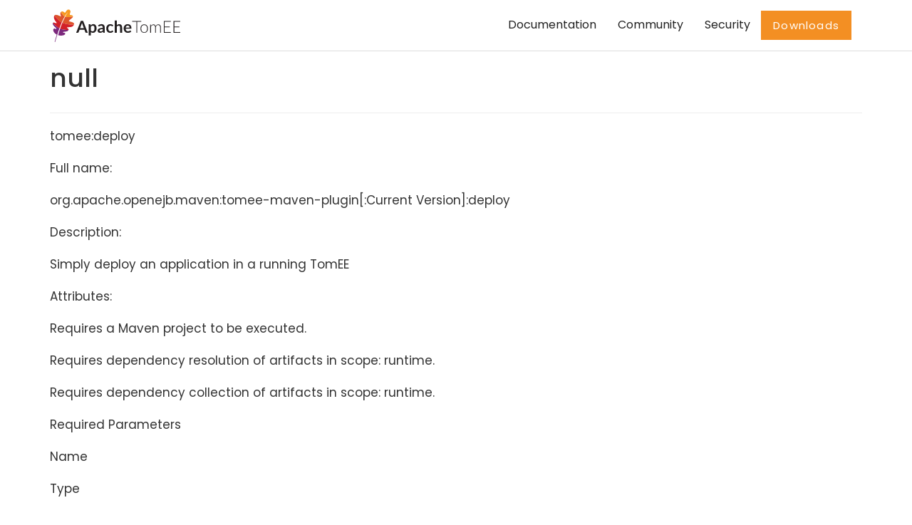

--- FILE ---
content_type: text/html
request_url: https://tomee.apache.org/latest/docs/maven/deploy-mojo.html
body_size: 2673
content:
<!DOCTYPE html>
<html lang="en">

<head>
	<meta charset="UTF-8">
	<meta http-equiv="X-UA-Compatible" content="IE=edge">
	<meta name="viewport" content="width=device-width, initial-scale=1">
	<title>Apache TomEE</title>
	<meta name="description"
		  content="Apache TomEE is a lightweight, yet powerful, JavaEE Application server with feature rich tooling." />
	<meta name="keywords" content="tomee,asf,apache,javaee,jee,shade,embedded,test,junit,applicationcomposer,maven,arquillian" />
	<meta name="author" content="Luka Cvetinovic for Codrops" />
	<link rel="icon" href="../../../favicon.ico">
	<link rel="icon"  type="image/png" href="../../../favicon.png">
	<meta name="msapplication-TileColor" content="#80287a">
	<meta name="theme-color" content="#80287a">
	<link rel="stylesheet" type="text/css" href="../../../css/normalize.css">
	<link rel="stylesheet" type="text/css" href="../../../css/bootstrap.css">
	<link rel="stylesheet" type="text/css" href="../../../css/owl.css">
	<link rel="stylesheet" type="text/css" href="../../../css/animate.css">
	<link rel="stylesheet" type="text/css" href="../../../fonts/font-awesome-4.1.0/css/font-awesome.min.css">
	<link rel="stylesheet" type="text/css" href="../../../fonts/eleganticons/et-icons.css">
	<link rel="stylesheet" type="text/css" href="../../../css/jqtree.css">
	<link rel="stylesheet" type="text/css" href="../../../css/idea.css">
	<link rel="stylesheet" type="text/css" href="../../../css/cardio.css">

	<script type="text/javascript">
		<!-- Matomo -->
		var _paq = window._paq = window._paq || [];
		/* tracker methods like "setCustomDimension" should be called before "trackPageView" */
		/* We explicitly disable cookie tracking to avoid privacy issues */
		_paq.push(['disableCookies']);
		_paq.push(['trackPageView']);
		_paq.push(['enableLinkTracking']);
		(function () {
			var u = "//analytics.apache.org/";
			_paq.push(['setTrackerUrl', u + 'matomo.php']);
			_paq.push(['setSiteId', '5']);
			var d = document, g = d.createElement('script'), s = d.getElementsByTagName('script')[0];
			g.async = true;
			g.src = u + 'matomo.js';
			s.parentNode.insertBefore(g, s);
		})();
		<!-- End Matomo Code -->
    </script>
</head>

<body>
    <div class="preloader">
		<img src="../../../img/loader.gif" alt="Preloader image">
	</div>

	    <nav class="navbar">
		<div class="container">
		  <div class="row">          <div class="col-md-12">

			<!-- Brand and toggle get grouped for better mobile display -->
			<div class="navbar-header">
				<button type="button" class="navbar-toggle collapsed" data-toggle="collapse" data-target="#bs-example-navbar-collapse-1">
					<span class="sr-only">Toggle navigation</span>
					<span class="icon-bar"></span>
					<span class="icon-bar"></span>
					<span class="icon-bar"></span>
				</button>
				<a class="navbar-brand" href="/" title="Apache TomEE">
				    <span>

				    
                        <img 
							src="../../../img/apache_tomee-logo.svg"
							onerror="this.src='../../../img/apache_tomee-logo.jpg'"
							height="50"
							>
                    

                    </span>
                </a>
			</div>
			<!-- Collect the nav links, forms, and other content for toggling -->
			<div class="collapse navbar-collapse" id="bs-example-navbar-collapse-1">
				<ul class="nav navbar-nav navbar-right main-nav">
					<li><a href="../../../docs.html">Documentation</a></li>
					<li><a href="../../../community/index.html">Community</a></li>
					<li><a href="../../../security/security.html">Security</a></li>
					<li><a class="btn btn-accent accent-orange no-shadow" href="../../../download.html">Downloads</a></li>
				</ul>
			</div>
			<!-- /.navbar-collapse -->
		   </div></div>
		</div>
		<!-- /.container-fluid -->
	</nav>


    <div id="main-block" class="container main-block">
        <div class="row title">
          <div class="col-md-12">
            <div class='page-header'>
              
              <h1>null</h1>
            </div>
          </div>
        </div>
        <div class="row">
            
            <div class="col-md-12">
                <div class="paragraph">
<p>tomee:deploy</p>
</div>
<div class="paragraph">
<p>Full name:</p>
</div>
<div class="paragraph">
<p>org.apache.openejb.maven:tomee-maven-plugin[:Current Version]:deploy</p>
</div>
<div class="paragraph">
<p>Description:</p>
</div>
<div class="paragraph">
<p>Simply deploy an application in a running TomEE</p>
</div>
<div class="paragraph">
<p>Attributes:</p>
</div>
<div class="paragraph">
<p>Requires a Maven project to be executed.</p>
</div>
<div class="paragraph">
<p>Requires dependency resolution of artifacts in scope: runtime.</p>
</div>
<div class="paragraph">
<p>Requires dependency collection of artifacts in scope: runtime.</p>
</div>
<div class="paragraph">
<p>Required Parameters</p>
</div>
<div class="paragraph">
<p>Name</p>
</div>
<div class="paragraph">
<p>Type</p>
</div>
<div class="paragraph">
<p>Since</p>
</div>
<div class="paragraph">
<p>Description</p>
</div>
<div class="paragraph">
<p>path</p>
</div>
<div class="paragraph">
<p>String</p>
</div>
<div class="paragraph">
<p>-</p>
</div>
<div class="paragraph">
<p>(no description)User property is: tomee-plugin.archive.</p>
</div>
<div class="paragraph">
<p>Optional Parameters</p>
</div>
<div class="paragraph">
<p>Name</p>
</div>
<div class="paragraph">
<p>Type</p>
</div>
<div class="paragraph">
<p>Since</p>
</div>
<div class="paragraph">
<p>Description</p>
</div>
<div class="paragraph">
<p>password</p>
</div>
<div class="paragraph">
<p>String</p>
</div>
<div class="paragraph">
<p>-</p>
</div>
<div class="paragraph">
<p>(no description)User property is: tomee-plugin.pwd.</p>
</div>
<div class="paragraph">
<p>realm</p>
</div>
<div class="paragraph">
<p>String</p>
</div>
<div class="paragraph">
<p>-</p>
</div>
<div class="paragraph">
<p>(no description)User property is: tomee-plugin.realm.</p>
</div>
<div class="paragraph">
<p>systemVariables</p>
</div>
<div class="paragraph">
<p>Map</p>
</div>
<div class="paragraph">
<p>-</p>
</div>
<div class="paragraph">
<p>(no description)</p>
</div>
<div class="paragraph">
<p>tomeeHost</p>
</div>
<div class="paragraph">
<p>String</p>
</div>
<div class="paragraph">
<p>-</p>
</div>
<div class="paragraph">
<p>(no description)Default value is: localhost.User property is:
tomee-plugin.host.</p>
</div>
<div class="paragraph">
<p>tomeeHttpPort</p>
</div>
<div class="paragraph">
<p>int</p>
</div>
<div class="paragraph">
<p>-</p>
</div>
<div class="paragraph">
<p>(no description)Default value is: 8080.User property is:
tomee-plugin.http.</p>
</div>
<div class="paragraph">
<p>useBinaries</p>
</div>
<div class="paragraph">
<p>boolean</p>
</div>
<div class="paragraph">
<p>-</p>
</div>
<div class="paragraph">
<p>(no description)Default value is: false.User property is:
tomee-plugin.binary.</p>
</div>
<div class="paragraph">
<p>user</p>
</div>
<div class="paragraph">
<p>String</p>
</div>
<div class="paragraph">
<p>-</p>
</div>
<div class="paragraph">
<p>(no description)User property is: tomee-plugin.user.</p>
</div>
<div class="paragraph">
<p>Parameter Details</p>
</div>
<div class="paragraph">
<p>password:</p>
</div>
<div class="paragraph">
<p>(no description)</p>
</div>
<div class="paragraph">
<p>Type: java.lang.String</p>
</div>
<div class="paragraph">
<p>Required: No</p>
</div>
<div class="paragraph">
<p>User Property: tomee-plugin.pwd</p>
</div>
<div class="paragraph">
<p>path:</p>
</div>
<div class="paragraph">
<p>(no description)</p>
</div>
<div class="paragraph">
<p>Type: java.lang.String</p>
</div>
<div class="paragraph">
<p>Required: Yes</p>
</div>
<div class="paragraph">
<p>User Property: tomee-plugin.archive</p>
</div>
<div class="paragraph">
<p>realm:</p>
</div>
<div class="paragraph">
<p>(no description)</p>
</div>
<div class="paragraph">
<p>Type: java.lang.String</p>
</div>
<div class="paragraph">
<p>Required: No</p>
</div>
<div class="paragraph">
<p>User Property: tomee-plugin.realm</p>
</div>
<div class="paragraph">
<p>systemVariables:</p>
</div>
<div class="paragraph">
<p>(no description)</p>
</div>
<div class="paragraph">
<p>Type: java.util.Map</p>
</div>
<div class="paragraph">
<p>Required: No</p>
</div>
<div class="paragraph">
<p>tomeeHost:</p>
</div>
<div class="paragraph">
<p>(no description)</p>
</div>
<div class="paragraph">
<p>Type: java.lang.String</p>
</div>
<div class="paragraph">
<p>Required: No</p>
</div>
<div class="paragraph">
<p>User Property: tomee-plugin.host</p>
</div>
<div class="paragraph">
<p>Default: localhost</p>
</div>
<div class="paragraph">
<p>tomeeHttpPort:</p>
</div>
<div class="paragraph">
<p>(no description)</p>
</div>
<div class="paragraph">
<p>Type: int</p>
</div>
<div class="paragraph">
<p>Required: No</p>
</div>
<div class="paragraph">
<p>User Property: tomee-plugin.http</p>
</div>
<div class="paragraph">
<p>Default: 8080</p>
</div>
<div class="paragraph">
<p>useBinaries:</p>
</div>
<div class="paragraph">
<p>(no description)</p>
</div>
<div class="paragraph">
<p>Type: boolean</p>
</div>
<div class="paragraph">
<p>Required: No</p>
</div>
<div class="paragraph">
<p>User Property: tomee-plugin.binary</p>
</div>
<div class="paragraph">
<p>Default: false</p>
</div>
<div class="paragraph">
<p>user:</p>
</div>
<div class="paragraph">
<p>(no description)</p>
</div>
<div class="paragraph">
<p>Type: java.lang.String</p>
</div>
<div class="paragraph">
<p>Required: No</p>
</div>
<div class="paragraph">
<p>User Property: tomee-plugin.user</p>
</div>
            </div>
            
        </div>
    </div>
<div style="margin-bottom: 30px;"></div>
<footer>
		<div class="container">
			<div class="row">
				<div class="col-sm-6 text-center-mobile">
					<h3 class="white">Be simple.  Be certified. Be Tomcat.</h3>
					<h5 class="light regular light-white">"A good application in a good server"</h5>
					<ul class="social-footer">
						<li><a href="https://www.facebook.com/ApacheTomEE/"><i class="fa fa-facebook"></i></a></li>
						<li><a href="https://twitter.com/apachetomee"><i class="fa fa-twitter"></i></a></li>
					</ul>
					<h5 class="light regular light-white">
						<a href="../../../privacy-policy.html" class="white">Privacy Policy</a>
					</h5>
				</div>
				<div class="col-sm-6 text-center-mobile">
					<div class="row opening-hours">
						<div class="col-sm-3 text-center-mobile">
							<h5><a href="../../../latest/docs/" class="white">Documentation</a></h5>
							<ul class="list-unstyled">
								<li><a href="../../../latest/docs/admin/configuration/index.html" class="regular light-white">How to configure</a></li>
								<li><a href="../../../latest/docs/admin/file-layout.html" class="regular light-white">Dir. Structure</a></li>
								<li><a href="../../../latest/docs/developer/testing/index.html" class="regular light-white">Testing</a></li>
								<li><a href="../../../latest/docs/admin/cluster/index.html" class="regular light-white">Clustering</a></li>
							</ul>
						</div>
						<div class="col-sm-3 text-center-mobile">
							<h5><a href="../../../latest/examples/" class="white">Examples</a></h5>
							<ul class="list-unstyled">
								<li><a href="../../../latest/examples/simple-cdi-interceptor.html" class="regular light-white">CDI Interceptor</a></li>
								<li><a href="../../../latest/examples/rest-cdi.html" class="regular light-white">REST with CDI</a></li>
								<li><a href="../../../latest/examples/ejb-examples.html" class="regular light-white">EJB</a></li>
								<li><a href="../../../latest/examples/jsf-managedBean-and-ejb.html" class="regular light-white">JSF</a></li>
							</ul>
						</div>
						<div class="col-sm-3 text-center-mobile">
							<h5><a href="../../../community/index.html" class="white">Community</a></h5>
							<ul class="list-unstyled">
								<li><a href="../../../community/contributors.html" class="regular light-white">Contributors</a></li>
								<li><a href="../../../community/social.html" class="regular light-white">Social</a></li>
								<li><a href="../../../community/sources.html" class="regular light-white">Sources</a></li>
							</ul>
						</div>
						<div class="col-sm-3 text-center-mobile">
							<h5><a href="../../../security/index.html" class="white">Security</a></h5>
							<ul class="list-unstyled">
								<li><a href="https://apache.org/security" target="_blank" class="regular light-white">Apache Security</a></li>
								<li><a href="https://apache.org/security/projects.html" target="_blank" class="regular light-white">Security Projects</a></li>
								<li><a href="https://cve.mitre.org" target="_blank" class="regular light-white">CVE</a></li>
							</ul>
						</div>
					</div>
				</div>
			</div>
			<div class="row bottom-footer text-center-mobile">
				<div class="col-sm-12 light-white">
					<p>Copyright &copy; 1999-2026 The Apache Software Foundation, Licensed under the Apache License, Version 2.0. Apache TomEE, TomEE, Apache, the Apache logo, and the Apache TomEE project logo are trademarks of The Apache Software Foundation. All other marks mentioned may be trademarks or registered trademarks of their respective owners.</p>
				</div>
			</div>
		</div>
	</footer>
	<!-- Holder for mobile navigation -->
	<div class="mobile-nav">
        <ul>
          <li><a hef="../../../latest/docs/admin/index.html">Administrators</a>
          <li><a hef="../../../latest/docs/developer/index.html">Developers</a>
          <li><a hef="../../../latest/docs/advanced/index.html">Advanced</a>
          <li><a hef="../../../community/index.html">Community</a>
        </ul>
		<a href="#" class="close-link"><i class="arrow_up"></i></a>
	</div>
	<!-- Scripts -->
	<script src="../../../js/jquery-1.11.1.min.js"></script>
	<script src="../../../js/owl.carousel.min.js"></script>
	<script src="../../../js/bootstrap.min.js"></script>
	<script src="../../../js/wow.min.js"></script>
	<script src="../../../js/typewriter.js"></script>
	<script src="../../../js/jquery.onepagenav.js"></script>
	<script src="../../../js/tree.jquery.js"></script>
	<script src="../../../js/highlight.pack.js"></script>
    <script src="../../../js/main.js"></script>
		</body>

</html>



--- FILE ---
content_type: text/css
request_url: https://tomee.apache.org/css/jqtree.css
body_size: -251
content:
ul.jqtree-tree {
  list-style: none outside;
  margin-left: 0;
  margin-bottom: 0;
  padding: 0; }
  ul.jqtree-tree ul.jqtree_common {
    list-style: none outside;
    margin-left: 12px;
    margin-right: 0;
    margin-bottom: 0;
    padding: 0;
    display: block; }
  ul.jqtree-tree li.jqtree-closed > ul.jqtree_common {
    display: none; }
  ul.jqtree-tree li.jqtree_common {
    clear: both;
    list-style-type: none; }
  ul.jqtree-tree .jqtree-toggler {
    border-bottom: none;
    color: #333;
    text-decoration: none;
    vertical-align: middle; }
    ul.jqtree-tree .jqtree-toggler:hover {
      color: #000;
      text-decoration: none; }
    ul.jqtree-tree .jqtree-toggler.jqtree-closed {
      background-position: 0 0; }
    ul.jqtree-tree .jqtree-toggler.jqtree-toggler-left {
      margin-right: 0.5em; }
    ul.jqtree-tree .jqtree-toggler.jqtree-toggler-right {
      margin-left: 0.5em; }
  ul.jqtree-tree .jqtree-element {
    cursor: pointer;
    padding: 0 10px;
    border: 1px solid transparent;
    position: relative; }
  ul.jqtree-tree .jqtree-title {
    color: #1C4257;
    vertical-align: middle;
    margin-left: 1.5em; }
    ul.jqtree-tree .jqtree-title.jqtree-title-folder {
      margin-left: 0; }
  ul.jqtree-tree li.jqtree-folder {
    margin-bottom: 4px; }
    ul.jqtree-tree li.jqtree-folder.jqtree-closed {
      margin-bottom: 1px; }
  ul.jqtree-tree li.jqtree-ghost {
    position: relative;
    z-index: 10;
    margin-right: 10px;
    /* todo: add classes to span? */ }
    ul.jqtree-tree li.jqtree-ghost span {
      display: block; }
    ul.jqtree-tree li.jqtree-ghost span.jqtree-circle {
      border: solid 2px #0000ff;
      -webkit-border-radius: 100px;
      -moz-border-radius: 100px;
      border-radius: 100px;
      height: 8px;
      width: 8px;
      position: absolute;
      top: -4px;
      left: -6px;
      -webkit-box-sizing: border-box;
      -moz-box-sizing: border-box;
      box-sizing: border-box; }
    ul.jqtree-tree li.jqtree-ghost span.jqtree-line {
      background-color: #0000ff;
      height: 2px;
      padding: 0;
      position: absolute;
      top: -1px;
      left: 2px;
      width: 100%; }
    ul.jqtree-tree li.jqtree-ghost.jqtree-inside {
      margin-left: 48px; }
  ul.jqtree-tree span.jqtree-border {
    position: absolute;
    display: block;
    left: -2px;
    top: 0;
    border: solid 2px #0000ff;
    border-radius: 6px;
    margin: 0;
    box-sizing: content-box; }
  ul.jqtree-tree li.jqtree-selected > .jqtree-element,
  ul.jqtree-tree li.jqtree-selected > .jqtree-element:hover {
    border: 1px solid #97BDD6;
  }
  ul.jqtree-tree li.jqtree-selected > .jqtree-element .fa-folder-o::before {
      content: "\f115";
  }
  ul.jqtree-tree .jqtree-moving > .jqtree-element .jqtree-title {
    outline: dashed 1px #0000ff; }

ul.jqtree-tree.jqtree-rtl {
  direction: rtl; }
  ul.jqtree-tree.jqtree-rtl ul.jqtree_common {
    margin-left: 0;
    margin-right: 12px; }
  ul.jqtree-tree.jqtree-rtl .jqtree-toggler {
    margin-left: 0.5em;
    margin-right: 0; }
  ul.jqtree-tree.jqtree-rtl .jqtree-title {
    margin-left: 0;
    margin-right: 1.5em; }
    ul.jqtree-tree.jqtree-rtl .jqtree-title.jqtree-title-folder {
      margin-right: 0; }
  ul.jqtree-tree.jqtree-rtl li.jqtree-ghost {
    margin-right: 0;
    margin-left: 10px; }
    ul.jqtree-tree.jqtree-rtl li.jqtree-ghost span.jqtree-circle {
      right: -6px; }
    ul.jqtree-tree.jqtree-rtl li.jqtree-ghost span.jqtree-line {
      right: 2px; }
    ul.jqtree-tree.jqtree-rtl li.jqtree-ghost.jqtree-inside {
      margin-left: 0;
      margin-right: 48px; }
  ul.jqtree-tree.jqtree-rtl span.jqtree-border {
    right: -2px; }

span.jqtree-dragging {
  color: #fff;
  background: #000;
  opacity: 0.6;
  cursor: pointer;
  padding: 2px 8px; }

/* IE 6, 7, 8 */
@media \0screen\,screen\9  {
  ul.jqtree-tree li.jqtree-ghost span.jqtree-circle {
    background: url(jqtree-circle.png) no-repeat;
    border: 0 none; } }
